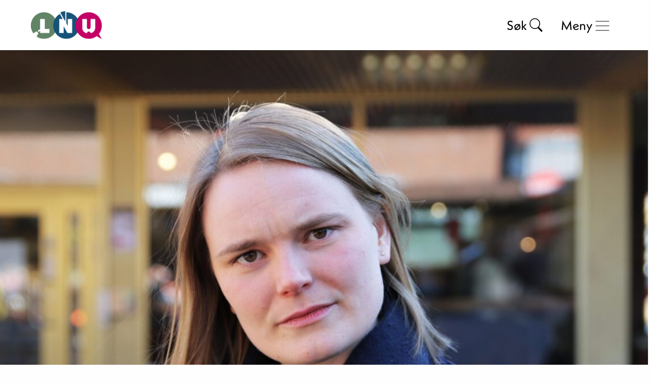

--- FILE ---
content_type: text/html; charset=UTF-8
request_url: https://www.lnu.no/statsbudsjettet-loser-ikke-krisa-i-den-unge-frivilligheten/
body_size: 9436
content:
<!doctype html>
<html class="no-js" lang="nb-NO">
  <head>
	<meta charset="utf-8">
	<meta http-equiv="x-ua-compatible" content="ie=edge">
	<meta name="viewport" content="width=device-width, initial-scale=1.0">
	<title>Statsbudsjettet løser ikke krisa i den unge frivilligheten  - LNU – Landsrådet for Norges barne- og ungdomsorganisasjoner – LNU – Landsrådet for Norges barne- og ungdomsorganisasjoner</title>
	<link rel="apple-touch-icon" sizes="180x180" href="https://www.lnu.no/wp-content/themes/lnu/images/apple-touch-icon.png">
	<link rel="icon" type="image/png" sizes="32x32" href="https://www.lnu.no/wp-content/themes/lnu/images/favicon-32x32.png">
	<link rel="icon" type="image/png" sizes="16x16" href="https://www.lnu.no/wp-content/themes/lnu/images/favicon-16x16.png">
	<link rel="manifest" href="https://www.lnu.no/wp-content/themes/lnu/images/site.webmanifest">
	<link rel="mask-icon" href="images/safari-pinned-tab.svg" color="#26292c">
	<meta name="msapplication-TileColor" content="#26292c">
	<meta name="theme-color" content="#ffffff">
	<link rel="pingback" href="https://www.lnu.no/xmlrpc.php">
	<meta name='robots' content='index, follow, max-image-preview:large, max-snippet:-1, max-video-preview:-1' />
	<style>img:is([sizes="auto" i], [sizes^="auto," i]) { contain-intrinsic-size: 3000px 1500px }</style>
	
	<!-- This site is optimized with the Yoast SEO plugin v26.2 - https://yoast.com/wordpress/plugins/seo/ -->
	<link rel="canonical" href="https://www.lnu.no/statsbudsjettet-loser-ikke-krisa-i-den-unge-frivilligheten/" />
	<meta property="og:locale" content="nb_NO" />
	<meta property="og:type" content="article" />
	<meta property="og:title" content="Statsbudsjettet løser ikke krisa i den unge frivilligheten  - LNU – Landsrådet for Norges barne- og ungdomsorganisasjoner" />
	<meta property="og:description" content="Regjeringens budsjettforslag viser at grunnstøtten til barne- og ungdomsorganisasjoner reelt sett øker med under en million. Den nasjonale grunnstøtten øker, men den internasjonale støtten reduseres betraktelig. Det er om lag 100 organisasjoner som skal dele på den minimale økningen.   – Det er skuffende at regjeringen ikke ser behovet for en større økning av grunnstøtten i en ekstraordinær situasjon, sier Margrete Bjørge Katanasho, nestleder i LNU. Medlemsfallet i barne- og ungdomsorganisasjonene har vært enormt... Read more &raquo;" />
	<meta property="og:url" content="https://www.lnu.no/statsbudsjettet-loser-ikke-krisa-i-den-unge-frivilligheten/" />
	<meta property="og:site_name" content="LNU – Landsrådet for Norges barne- og ungdomsorganisasjoner" />
	<meta property="article:published_time" content="2021-10-12T08:47:06+00:00" />
	<meta property="article:modified_time" content="2021-12-09T21:18:47+00:00" />
	<meta property="og:image" content="https://www.lnu.no/wp-content/uploads/2021/03/presse9-scaled-1.jpg" />
	<meta property="og:image:width" content="2560" />
	<meta property="og:image:height" content="1707" />
	<meta property="og:image:type" content="image/jpeg" />
	<meta name="author" content="Kristin Norum Juel" />
	<meta name="twitter:card" content="summary_large_image" />
	<meta name="twitter:label1" content="Skrevet av" />
	<meta name="twitter:data1" content="Kristin Norum Juel" />
	<meta name="twitter:label2" content="Ansl. lesetid" />
	<meta name="twitter:data2" content="2 minutter" />
	<script type="application/ld+json" class="yoast-schema-graph">{"@context":"https://schema.org","@graph":[{"@type":"WebPage","@id":"https://www.lnu.no/statsbudsjettet-loser-ikke-krisa-i-den-unge-frivilligheten/","url":"https://www.lnu.no/statsbudsjettet-loser-ikke-krisa-i-den-unge-frivilligheten/","name":"Statsbudsjettet løser ikke krisa i den unge frivilligheten  - LNU – Landsrådet for Norges barne- og ungdomsorganisasjoner","isPartOf":{"@id":"https://www.lnu.no/#website"},"primaryImageOfPage":{"@id":"https://www.lnu.no/statsbudsjettet-loser-ikke-krisa-i-den-unge-frivilligheten/#primaryimage"},"image":{"@id":"https://www.lnu.no/statsbudsjettet-loser-ikke-krisa-i-den-unge-frivilligheten/#primaryimage"},"thumbnailUrl":"https://www.lnu.no/wp-content/uploads/2021/03/presse9-scaled-1.jpg","datePublished":"2021-10-12T08:47:06+00:00","dateModified":"2021-12-09T21:18:47+00:00","author":{"@id":"https://www.lnu.no/#/schema/person/3fe54d955b4243a3e4e642b2f88e713d"},"breadcrumb":{"@id":"https://www.lnu.no/statsbudsjettet-loser-ikke-krisa-i-den-unge-frivilligheten/#breadcrumb"},"inLanguage":"nb-NO","potentialAction":[{"@type":"ReadAction","target":["https://www.lnu.no/statsbudsjettet-loser-ikke-krisa-i-den-unge-frivilligheten/"]}]},{"@type":"ImageObject","inLanguage":"nb-NO","@id":"https://www.lnu.no/statsbudsjettet-loser-ikke-krisa-i-den-unge-frivilligheten/#primaryimage","url":"https://www.lnu.no/wp-content/uploads/2021/03/presse9-scaled-1.jpg","contentUrl":"https://www.lnu.no/wp-content/uploads/2021/03/presse9-scaled-1.jpg","width":2560,"height":1707,"caption":"Isa Maline Isene, styreleder i LNU. Foto: Sverre Øygarden Eikill, LNU"},{"@type":"BreadcrumbList","@id":"https://www.lnu.no/statsbudsjettet-loser-ikke-krisa-i-den-unge-frivilligheten/#breadcrumb","itemListElement":[{"@type":"ListItem","position":1,"name":"Hjem","item":"https://www.lnu.no/"},{"@type":"ListItem","position":2,"name":"Statsbudsjettet løser ikke krisa i den unge frivilligheten "}]},{"@type":"WebSite","@id":"https://www.lnu.no/#website","url":"https://www.lnu.no/","name":"LNU – Landsrådet for Norges barne- og ungdomsorganisasjoner","description":"","potentialAction":[{"@type":"SearchAction","target":{"@type":"EntryPoint","urlTemplate":"https://www.lnu.no/?s={search_term_string}"},"query-input":{"@type":"PropertyValueSpecification","valueRequired":true,"valueName":"search_term_string"}}],"inLanguage":"nb-NO"},{"@type":"Person","@id":"https://www.lnu.no/#/schema/person/3fe54d955b4243a3e4e642b2f88e713d","name":"Kristin Norum Juel","image":{"@type":"ImageObject","inLanguage":"nb-NO","@id":"https://www.lnu.no/#/schema/person/image/","url":"https://secure.gravatar.com/avatar/a93dfb28427ece9e89eec762be2336473fcd8aea61b808d4c0dec15e875e2ada?s=96&d=mm&r=g","contentUrl":"https://secure.gravatar.com/avatar/a93dfb28427ece9e89eec762be2336473fcd8aea61b808d4c0dec15e875e2ada?s=96&d=mm&r=g","caption":"Kristin Norum Juel"},"sameAs":["https://lnu.no"],"url":"https://www.lnu.no/author/kristin/"}]}</script>
	<!-- / Yoast SEO plugin. -->


<link rel='dns-prefetch' href='//use.typekit.net' />
<script type="text/javascript">
/* <![CDATA[ */
window._wpemojiSettings = {"baseUrl":"https:\/\/s.w.org\/images\/core\/emoji\/16.0.1\/72x72\/","ext":".png","svgUrl":"https:\/\/s.w.org\/images\/core\/emoji\/16.0.1\/svg\/","svgExt":".svg","source":{"concatemoji":"https:\/\/www.lnu.no\/wp-includes\/js\/wp-emoji-release.min.js"}};
/*! This file is auto-generated */
!function(s,n){var o,i,e;function c(e){try{var t={supportTests:e,timestamp:(new Date).valueOf()};sessionStorage.setItem(o,JSON.stringify(t))}catch(e){}}function p(e,t,n){e.clearRect(0,0,e.canvas.width,e.canvas.height),e.fillText(t,0,0);var t=new Uint32Array(e.getImageData(0,0,e.canvas.width,e.canvas.height).data),a=(e.clearRect(0,0,e.canvas.width,e.canvas.height),e.fillText(n,0,0),new Uint32Array(e.getImageData(0,0,e.canvas.width,e.canvas.height).data));return t.every(function(e,t){return e===a[t]})}function u(e,t){e.clearRect(0,0,e.canvas.width,e.canvas.height),e.fillText(t,0,0);for(var n=e.getImageData(16,16,1,1),a=0;a<n.data.length;a++)if(0!==n.data[a])return!1;return!0}function f(e,t,n,a){switch(t){case"flag":return n(e,"\ud83c\udff3\ufe0f\u200d\u26a7\ufe0f","\ud83c\udff3\ufe0f\u200b\u26a7\ufe0f")?!1:!n(e,"\ud83c\udde8\ud83c\uddf6","\ud83c\udde8\u200b\ud83c\uddf6")&&!n(e,"\ud83c\udff4\udb40\udc67\udb40\udc62\udb40\udc65\udb40\udc6e\udb40\udc67\udb40\udc7f","\ud83c\udff4\u200b\udb40\udc67\u200b\udb40\udc62\u200b\udb40\udc65\u200b\udb40\udc6e\u200b\udb40\udc67\u200b\udb40\udc7f");case"emoji":return!a(e,"\ud83e\udedf")}return!1}function g(e,t,n,a){var r="undefined"!=typeof WorkerGlobalScope&&self instanceof WorkerGlobalScope?new OffscreenCanvas(300,150):s.createElement("canvas"),o=r.getContext("2d",{willReadFrequently:!0}),i=(o.textBaseline="top",o.font="600 32px Arial",{});return e.forEach(function(e){i[e]=t(o,e,n,a)}),i}function t(e){var t=s.createElement("script");t.src=e,t.defer=!0,s.head.appendChild(t)}"undefined"!=typeof Promise&&(o="wpEmojiSettingsSupports",i=["flag","emoji"],n.supports={everything:!0,everythingExceptFlag:!0},e=new Promise(function(e){s.addEventListener("DOMContentLoaded",e,{once:!0})}),new Promise(function(t){var n=function(){try{var e=JSON.parse(sessionStorage.getItem(o));if("object"==typeof e&&"number"==typeof e.timestamp&&(new Date).valueOf()<e.timestamp+604800&&"object"==typeof e.supportTests)return e.supportTests}catch(e){}return null}();if(!n){if("undefined"!=typeof Worker&&"undefined"!=typeof OffscreenCanvas&&"undefined"!=typeof URL&&URL.createObjectURL&&"undefined"!=typeof Blob)try{var e="postMessage("+g.toString()+"("+[JSON.stringify(i),f.toString(),p.toString(),u.toString()].join(",")+"));",a=new Blob([e],{type:"text/javascript"}),r=new Worker(URL.createObjectURL(a),{name:"wpTestEmojiSupports"});return void(r.onmessage=function(e){c(n=e.data),r.terminate(),t(n)})}catch(e){}c(n=g(i,f,p,u))}t(n)}).then(function(e){for(var t in e)n.supports[t]=e[t],n.supports.everything=n.supports.everything&&n.supports[t],"flag"!==t&&(n.supports.everythingExceptFlag=n.supports.everythingExceptFlag&&n.supports[t]);n.supports.everythingExceptFlag=n.supports.everythingExceptFlag&&!n.supports.flag,n.DOMReady=!1,n.readyCallback=function(){n.DOMReady=!0}}).then(function(){return e}).then(function(){var e;n.supports.everything||(n.readyCallback(),(e=n.source||{}).concatemoji?t(e.concatemoji):e.wpemoji&&e.twemoji&&(t(e.twemoji),t(e.wpemoji)))}))}((window,document),window._wpemojiSettings);
/* ]]> */
</script>

<style id='wp-emoji-styles-inline-css' type='text/css'>

	img.wp-smiley, img.emoji {
		display: inline !important;
		border: none !important;
		box-shadow: none !important;
		height: 1em !important;
		width: 1em !important;
		margin: 0 0.07em !important;
		vertical-align: -0.1em !important;
		background: none !important;
		padding: 0 !important;
	}
</style>
<link rel='stylesheet' id='wp-block-library-css' href='https://www.lnu.no/wp-includes/css/dist/block-library/style.min.css' type='text/css' media='all' />
<style id='classic-theme-styles-inline-css' type='text/css'>
/*! This file is auto-generated */
.wp-block-button__link{color:#fff;background-color:#32373c;border-radius:9999px;box-shadow:none;text-decoration:none;padding:calc(.667em + 2px) calc(1.333em + 2px);font-size:1.125em}.wp-block-file__button{background:#32373c;color:#fff;text-decoration:none}
</style>
<style id='global-styles-inline-css' type='text/css'>
:root{--wp--preset--aspect-ratio--square: 1;--wp--preset--aspect-ratio--4-3: 4/3;--wp--preset--aspect-ratio--3-4: 3/4;--wp--preset--aspect-ratio--3-2: 3/2;--wp--preset--aspect-ratio--2-3: 2/3;--wp--preset--aspect-ratio--16-9: 16/9;--wp--preset--aspect-ratio--9-16: 9/16;--wp--preset--color--black: #000000;--wp--preset--color--cyan-bluish-gray: #abb8c3;--wp--preset--color--white: #ffffff;--wp--preset--color--pale-pink: #f78da7;--wp--preset--color--vivid-red: #cf2e2e;--wp--preset--color--luminous-vivid-orange: #ff6900;--wp--preset--color--luminous-vivid-amber: #fcb900;--wp--preset--color--light-green-cyan: #7bdcb5;--wp--preset--color--vivid-green-cyan: #00d084;--wp--preset--color--pale-cyan-blue: #8ed1fc;--wp--preset--color--vivid-cyan-blue: #0693e3;--wp--preset--color--vivid-purple: #9b51e0;--wp--preset--gradient--vivid-cyan-blue-to-vivid-purple: linear-gradient(135deg,rgba(6,147,227,1) 0%,rgb(155,81,224) 100%);--wp--preset--gradient--light-green-cyan-to-vivid-green-cyan: linear-gradient(135deg,rgb(122,220,180) 0%,rgb(0,208,130) 100%);--wp--preset--gradient--luminous-vivid-amber-to-luminous-vivid-orange: linear-gradient(135deg,rgba(252,185,0,1) 0%,rgba(255,105,0,1) 100%);--wp--preset--gradient--luminous-vivid-orange-to-vivid-red: linear-gradient(135deg,rgba(255,105,0,1) 0%,rgb(207,46,46) 100%);--wp--preset--gradient--very-light-gray-to-cyan-bluish-gray: linear-gradient(135deg,rgb(238,238,238) 0%,rgb(169,184,195) 100%);--wp--preset--gradient--cool-to-warm-spectrum: linear-gradient(135deg,rgb(74,234,220) 0%,rgb(151,120,209) 20%,rgb(207,42,186) 40%,rgb(238,44,130) 60%,rgb(251,105,98) 80%,rgb(254,248,76) 100%);--wp--preset--gradient--blush-light-purple: linear-gradient(135deg,rgb(255,206,236) 0%,rgb(152,150,240) 100%);--wp--preset--gradient--blush-bordeaux: linear-gradient(135deg,rgb(254,205,165) 0%,rgb(254,45,45) 50%,rgb(107,0,62) 100%);--wp--preset--gradient--luminous-dusk: linear-gradient(135deg,rgb(255,203,112) 0%,rgb(199,81,192) 50%,rgb(65,88,208) 100%);--wp--preset--gradient--pale-ocean: linear-gradient(135deg,rgb(255,245,203) 0%,rgb(182,227,212) 50%,rgb(51,167,181) 100%);--wp--preset--gradient--electric-grass: linear-gradient(135deg,rgb(202,248,128) 0%,rgb(113,206,126) 100%);--wp--preset--gradient--midnight: linear-gradient(135deg,rgb(2,3,129) 0%,rgb(40,116,252) 100%);--wp--preset--font-size--small: 13px;--wp--preset--font-size--medium: 20px;--wp--preset--font-size--large: 36px;--wp--preset--font-size--x-large: 42px;--wp--preset--spacing--20: 0.44rem;--wp--preset--spacing--30: 0.67rem;--wp--preset--spacing--40: 1rem;--wp--preset--spacing--50: 1.5rem;--wp--preset--spacing--60: 2.25rem;--wp--preset--spacing--70: 3.38rem;--wp--preset--spacing--80: 5.06rem;--wp--preset--shadow--natural: 6px 6px 9px rgba(0, 0, 0, 0.2);--wp--preset--shadow--deep: 12px 12px 50px rgba(0, 0, 0, 0.4);--wp--preset--shadow--sharp: 6px 6px 0px rgba(0, 0, 0, 0.2);--wp--preset--shadow--outlined: 6px 6px 0px -3px rgba(255, 255, 255, 1), 6px 6px rgba(0, 0, 0, 1);--wp--preset--shadow--crisp: 6px 6px 0px rgba(0, 0, 0, 1);}:where(.is-layout-flex){gap: 0.5em;}:where(.is-layout-grid){gap: 0.5em;}body .is-layout-flex{display: flex;}.is-layout-flex{flex-wrap: wrap;align-items: center;}.is-layout-flex > :is(*, div){margin: 0;}body .is-layout-grid{display: grid;}.is-layout-grid > :is(*, div){margin: 0;}:where(.wp-block-columns.is-layout-flex){gap: 2em;}:where(.wp-block-columns.is-layout-grid){gap: 2em;}:where(.wp-block-post-template.is-layout-flex){gap: 1.25em;}:where(.wp-block-post-template.is-layout-grid){gap: 1.25em;}.has-black-color{color: var(--wp--preset--color--black) !important;}.has-cyan-bluish-gray-color{color: var(--wp--preset--color--cyan-bluish-gray) !important;}.has-white-color{color: var(--wp--preset--color--white) !important;}.has-pale-pink-color{color: var(--wp--preset--color--pale-pink) !important;}.has-vivid-red-color{color: var(--wp--preset--color--vivid-red) !important;}.has-luminous-vivid-orange-color{color: var(--wp--preset--color--luminous-vivid-orange) !important;}.has-luminous-vivid-amber-color{color: var(--wp--preset--color--luminous-vivid-amber) !important;}.has-light-green-cyan-color{color: var(--wp--preset--color--light-green-cyan) !important;}.has-vivid-green-cyan-color{color: var(--wp--preset--color--vivid-green-cyan) !important;}.has-pale-cyan-blue-color{color: var(--wp--preset--color--pale-cyan-blue) !important;}.has-vivid-cyan-blue-color{color: var(--wp--preset--color--vivid-cyan-blue) !important;}.has-vivid-purple-color{color: var(--wp--preset--color--vivid-purple) !important;}.has-black-background-color{background-color: var(--wp--preset--color--black) !important;}.has-cyan-bluish-gray-background-color{background-color: var(--wp--preset--color--cyan-bluish-gray) !important;}.has-white-background-color{background-color: var(--wp--preset--color--white) !important;}.has-pale-pink-background-color{background-color: var(--wp--preset--color--pale-pink) !important;}.has-vivid-red-background-color{background-color: var(--wp--preset--color--vivid-red) !important;}.has-luminous-vivid-orange-background-color{background-color: var(--wp--preset--color--luminous-vivid-orange) !important;}.has-luminous-vivid-amber-background-color{background-color: var(--wp--preset--color--luminous-vivid-amber) !important;}.has-light-green-cyan-background-color{background-color: var(--wp--preset--color--light-green-cyan) !important;}.has-vivid-green-cyan-background-color{background-color: var(--wp--preset--color--vivid-green-cyan) !important;}.has-pale-cyan-blue-background-color{background-color: var(--wp--preset--color--pale-cyan-blue) !important;}.has-vivid-cyan-blue-background-color{background-color: var(--wp--preset--color--vivid-cyan-blue) !important;}.has-vivid-purple-background-color{background-color: var(--wp--preset--color--vivid-purple) !important;}.has-black-border-color{border-color: var(--wp--preset--color--black) !important;}.has-cyan-bluish-gray-border-color{border-color: var(--wp--preset--color--cyan-bluish-gray) !important;}.has-white-border-color{border-color: var(--wp--preset--color--white) !important;}.has-pale-pink-border-color{border-color: var(--wp--preset--color--pale-pink) !important;}.has-vivid-red-border-color{border-color: var(--wp--preset--color--vivid-red) !important;}.has-luminous-vivid-orange-border-color{border-color: var(--wp--preset--color--luminous-vivid-orange) !important;}.has-luminous-vivid-amber-border-color{border-color: var(--wp--preset--color--luminous-vivid-amber) !important;}.has-light-green-cyan-border-color{border-color: var(--wp--preset--color--light-green-cyan) !important;}.has-vivid-green-cyan-border-color{border-color: var(--wp--preset--color--vivid-green-cyan) !important;}.has-pale-cyan-blue-border-color{border-color: var(--wp--preset--color--pale-cyan-blue) !important;}.has-vivid-cyan-blue-border-color{border-color: var(--wp--preset--color--vivid-cyan-blue) !important;}.has-vivid-purple-border-color{border-color: var(--wp--preset--color--vivid-purple) !important;}.has-vivid-cyan-blue-to-vivid-purple-gradient-background{background: var(--wp--preset--gradient--vivid-cyan-blue-to-vivid-purple) !important;}.has-light-green-cyan-to-vivid-green-cyan-gradient-background{background: var(--wp--preset--gradient--light-green-cyan-to-vivid-green-cyan) !important;}.has-luminous-vivid-amber-to-luminous-vivid-orange-gradient-background{background: var(--wp--preset--gradient--luminous-vivid-amber-to-luminous-vivid-orange) !important;}.has-luminous-vivid-orange-to-vivid-red-gradient-background{background: var(--wp--preset--gradient--luminous-vivid-orange-to-vivid-red) !important;}.has-very-light-gray-to-cyan-bluish-gray-gradient-background{background: var(--wp--preset--gradient--very-light-gray-to-cyan-bluish-gray) !important;}.has-cool-to-warm-spectrum-gradient-background{background: var(--wp--preset--gradient--cool-to-warm-spectrum) !important;}.has-blush-light-purple-gradient-background{background: var(--wp--preset--gradient--blush-light-purple) !important;}.has-blush-bordeaux-gradient-background{background: var(--wp--preset--gradient--blush-bordeaux) !important;}.has-luminous-dusk-gradient-background{background: var(--wp--preset--gradient--luminous-dusk) !important;}.has-pale-ocean-gradient-background{background: var(--wp--preset--gradient--pale-ocean) !important;}.has-electric-grass-gradient-background{background: var(--wp--preset--gradient--electric-grass) !important;}.has-midnight-gradient-background{background: var(--wp--preset--gradient--midnight) !important;}.has-small-font-size{font-size: var(--wp--preset--font-size--small) !important;}.has-medium-font-size{font-size: var(--wp--preset--font-size--medium) !important;}.has-large-font-size{font-size: var(--wp--preset--font-size--large) !important;}.has-x-large-font-size{font-size: var(--wp--preset--font-size--x-large) !important;}
:where(.wp-block-post-template.is-layout-flex){gap: 1.25em;}:where(.wp-block-post-template.is-layout-grid){gap: 1.25em;}
:where(.wp-block-columns.is-layout-flex){gap: 2em;}:where(.wp-block-columns.is-layout-grid){gap: 2em;}
:root :where(.wp-block-pullquote){font-size: 1.5em;line-height: 1.6;}
</style>
<link rel='stylesheet' id='typekit-fonts-css' href='//use.typekit.net/vwr3kvk.css' type='text/css' media='all' />
<link rel='stylesheet' id='app-stylesheet-css' href='https://www.lnu.no/wp-content/themes/lnu/css/app.css' type='text/css' media='all' />
<link rel='stylesheet' id='dev-stylesheet-css' href='https://www.lnu.no/wp-content/themes/lnu/css/dev.css?v=2' type='text/css' media='all' />
<script type="text/javascript" src="https://www.lnu.no/wp-includes/js/jquery/jquery.min.js" id="jquery-core-js"></script>
<script type="text/javascript" src="https://www.lnu.no/wp-includes/js/jquery/jquery-migrate.min.js" id="jquery-migrate-js"></script>
<link rel="https://api.w.org/" href="https://www.lnu.no/wp-json/" /><link rel="alternate" title="JSON" type="application/json" href="https://www.lnu.no/wp-json/wp/v2/posts/20667" /><link rel='shortlink' href='https://www.lnu.no/?p=20667' />
<link rel="alternate" title="oEmbed (JSON)" type="application/json+oembed" href="https://www.lnu.no/wp-json/oembed/1.0/embed?url=https%3A%2F%2Fwww.lnu.no%2Fstatsbudsjettet-loser-ikke-krisa-i-den-unge-frivilligheten%2F" />
<link rel="alternate" title="oEmbed (XML)" type="text/xml+oembed" href="https://www.lnu.no/wp-json/oembed/1.0/embed?url=https%3A%2F%2Fwww.lnu.no%2Fstatsbudsjettet-loser-ikke-krisa-i-den-unge-frivilligheten%2F&#038;format=xml" />
		  <!-- Global site tag (gtag.js) - Google Analytics -->
<script async src="https://www.googletagmanager.com/gtag/js?id=UA-667407-1"></script>
<script>
  window.dataLayer = window.dataLayer || [];
  function gtag(){dataLayer.push(arguments);}
  gtag('js', new Date());

  gtag('config', 'UA-667407-1');
</script>

<!-- Google tag (gtag.js) -->
<script async src="https://www.googletagmanager.com/gtag/js?id=G-HFJGZ4J2LN"></script>
<script>
  window.dataLayer = window.dataLayer || [];
  function gtag(){dataLayer.push(arguments);}
  gtag('js', new Date());

  gtag('config', 'G-HFJGZ4J2LN');
</script>
		<script src="https://cdnjs.cloudflare.com/ajax/libs/Chart.js/3.7.1/chart.min.js"></script>
	<script src="https://cdnjs.cloudflare.com/ajax/libs/chartjs-plugin-annotation/1.4.0/chartjs-plugin-annotation.min.js"></script>
  </head>
  <body class="wp-singular post-template-default single single-post postid-20667 single-format-standard wp-theme-lnu" itemscope itemtype="http://schema.org/WebPage">
  	  
	  <!-- class="bgalt" -->
	
  <a class="skip-to-content-link" href="#main">
	Til hovedinnhold
  </a>
  
  
  <header role="banner" itemscope itemtype="http://schema.org/WPHeader">
	<div class="grid-container">
	  <div class="grid-x grid-padding-x">
		<div class="large-12 cell">
		  
			<div class="org" itemscope itemtype="http://schema.org/Organization"><a href="https://www.lnu.no" rel="nofollow"><img src="https://www.lnu.no/wp-content/themes/lnu/images/brand-lnu.svg" alt="Logo – LNU"></a></div>
		  
			<div class="search">
				<form role="search" method="get" id="searchform" class="searchform" action="/">
					<label for="s" class="screen-reader-text show-for-sr">Søk etter</label>
					<input type="search" id="s" name="s" value="" placeholder="Søk i lnu.no...">
					<button type="submit" id="searchsubmit"><span>Søk</span><img src="https://www.lnu.no/wp-content/themes/lnu/images/search-icon.svg" alt="Søk"></button>
				</form>
			</div>
			  
			<nav role="navigation" itemscope itemtype="http://schema.org/SiteNavigationElement">
			
			  <div class="btn">
				<button class="nav-btn" id="menubtn" aria-haspopup="true" aria-controls="primary-navigation">
				  <svg viewBox="0 0 64 48">
					  <path d="M19,15 L45,15 C70,15 58,-2 49.0177126,7 L19,37"></path>
					  <path d="M19,24 L45,24 C61.2371586,24 57,49 41,33 L32,24"></path>
					  <path d="M45,33 L19,33 C-8,33 6,-2 22,14 L45,37"></path>
				  </svg>
				  <div class="text">Meny</div>
				</button>
			  </div>
			  
			  <ul id="primary-navigation" role="menu" aria-labelledby="menubtn">
				<li class="cources-and-resources"><a href="https://www.lnu.no/kompetanse/">Kompetanse</a>
				  <ul>
					  <li class="page_item page-item-21762"><a href="https://www.lnu.no/kompetanse/kurs/">Kurs</a></li>
<li class="page_item page-item-21764"><a href="https://www.lnu.no/kompetanse/nettverk/">Nettverk</a></li>
<li class="page_item page-item-22532"><a href="https://www.lnu.no/kompetanse/veiledning/">Veiledning</a></li>
<li class="page_item page-item-22566"><a href="https://www.lnu.no/kompetanse/lan-en-lnuer/">Lån en LNUer</a></li>
<li class="page_item page-item-23603 page_item_has_children"><a href="https://www.lnu.no/kompetanse/kompetansebank/">Kompetansebank</a></li>
<li class="page_item page-item-22492"><a href="https://www.lnu.no/kompetanse/medvirkning/">Medvirkning</a></li>
<li class="page_item page-item-27074 page_item_has_children"><a href="https://www.lnu.no/kompetanse/styrk/">LNU Styrk</a></li>
					  					  						  <li><a href="https://trygg.lnu.no" class="external">trygg.lnu.no<img class="external_icon" src="https://www.lnu.no/wp-content/themes/lnu/images/icon-external.svg" alt="Ikon som markerer ekstern link"></a></li>
					  						  <li><a href="https://baerekraft.lnu.no/" class="external">bærekraft.lnu.no <img class="external_icon" src="https://www.lnu.no/wp-content/themes/lnu/images/icon-external.svg" alt="Ikon som markerer ekstern link"></a></li>
					  						  <li><a href="https://lokaler.lnu.no/" class="external">lokaler.lnu.no<img class="external_icon" src="https://www.lnu.no/wp-content/themes/lnu/images/icon-external.svg" alt="Ikon som markerer ekstern link"></a></li>
					  				  	  				  </ul>
				</li>
				<li class="support"><a href="https://www.lnu.no/stotteordninger-hovedside/">Støtteordninger</a>
				<ul>
					<li class="page_item page-item-21768"><a href="https://www.lnu.no/stotteordninger-hovedside/stotteordning-aktivitetsstotta/">Aktivitetsstøtta</a></li>
<li class="page_item page-item-22549"><a href="https://www.lnu.no/stotteordninger-hovedside/baerekraftsstotta/">Bærekraftsstøtta</a></li>
<li class="page_item page-item-21770"><a href="https://www.lnu.no/stotteordninger-hovedside/kulturstotta/">Kulturstøtta</a></li>
<li class="page_item page-item-21772"><a href="https://www.lnu.no/stotteordninger-hovedside/mangfold-og-inkluderingsstotta/">Mangfold- og inkluderingsstøtta</a></li>
<li class="page_item page-item-26847 page_item_has_children"><a href="https://www.lnu.no/stotteordninger-hovedside/frifond-organisasjon/">Frifond organisasjon</a></li>
					  					  						  <li><a href="https://stotteordninger.no/" class="external">støtteordninger.no<img class="external_icon" src="https://www.lnu.no/wp-content/themes/lnu/images/icon-external.svg" alt="Ikon som markerer ekstern link"></a></li>
					  						  <li><a href="https://www.frifond.no/" class="external">frifond.no <img class="external_icon" src="https://www.lnu.no/wp-content/themes/lnu/images/icon-external.svg" alt="Ikon som markerer ekstern link"></a></li>
					  					  				</ul>
				</li>
				<li class="policy"><a href="https://www.lnu.no/politikk/">Politikk</a>
				<ul>
					<li class="page_item page-item-22448 page_item_has_children"><a href="https://www.lnu.no/politikk/mener/">LNU mener</a></li>
<li class="page_item page-item-22469 page_item_has_children"><a href="https://www.lnu.no/politikk/verden/">LNU og verden</a></li>
<li class="page_item page-item-21776 page_item_has_children"><a href="https://www.lnu.no/politikk/stemmerett-for-16-aringer/">Stemmerett for 16-åringer</a></li>
<li class="page_item page-item-29104 page_item_has_children"><a href="https://www.lnu.no/politikk/politisk-og-organisatorisk-fravaer/">Politisk fravær</a></li>
<li class="page_item page-item-22474"><a href="https://www.lnu.no/politikk/horingssvar/">Høringssvar</a></li>
<li class="page_item page-item-22476"><a href="https://www.lnu.no/politikk/rapporter/">Rapporter</a></li>
					  					  							<li><a href="https://xn--politiskfravr-fgb.no/" class="external">politisk fravær- søknadssjema<img class="external_icon" src="https://www.lnu.no/wp-content/themes/lnu/images/icon-external.svg" alt="Ikon som markerer ekstern link"></a></li>
					  					  				</ul>
				</li>
				<li class="about"><a href="https://www.lnu.no/om-lnu/">Om LNU</a>
				<ul>
					<li class="page_item page-item-26017 page_item_has_children"><a href="https://www.lnu.no/om-lnu/kontakt/">Kontakt</a></li>
<li class="page_item page-item-21785"><a href="https://www.lnu.no/om-lnu/medlemsorganisasjoner/">Medlemsorganisasjoner</a></li>
<li class="page_item page-item-21787 page_item_has_children"><a href="https://www.lnu.no/om-lnu/bli-medlem/">Bli medlem</a></li>
<li class="page_item page-item-22484 page_item_has_children"><a href="https://www.lnu.no/om-lnu/ledige-stillinger/">Ledige stillinger</a></li>
<li class="page_item page-item-23414 page_item_has_children"><a href="https://www.lnu.no/om-lnu/unge-talspersoner/">Unge talspersoner</a></li>
<li class="page_item page-item-21822 page_item_has_children"><a href="https://www.lnu.no/om-lnu/barne-og-ungdomstinget/">Barne- og ungdomstinget</a></li>
<li class="page_item page-item-22460 page_item_has_children"><a href="https://www.lnu.no/om-lnu/styringsdokumenter/">Styringsdokumenter</a></li>
<li class="page_item page-item-22482"><a href="https://www.lnu.no/om-lnu/varsling/">Varsling</a></li>
				    				  <li><a href="https://www.lnu.no/english/" class="english">English</a></li>				</ul>
				</li>
			  </ul>

			</nav>

		</div>
	  </div>
	</div>
  </header>

	
	<div class="content__pagetoparticle gray to-fade-in">

		<div class="grid-container">
			<div class="grid-x grid-padding-x">
		  		<div class="medium-12 cell">
			  	
				  <div class="image">
						<img width="1140" height="740" src="https://www.lnu.no/wp-content/uploads/2021/03/presse9-scaled-1-1140x740.jpg" class="attachment-news-full-article size-news-full-article wp-post-image" alt="" decoding="async" fetchpriority="high" /><div class="imagecaption">Isa Maline Isene, styreleder i LNU. Foto: Sverre Øygarden Eikill, LNU</div>				  </div>
		  		</div>
			</div>
		</div>
		
	</div>


	
	<div class="content__textcontent">
	  <div class="grid-container">
		<div class="grid-x grid-padding-x">
		  <div class="medium-8 cell">
			<h1>Statsbudsjettet løser ikke krisa i den unge frivilligheten </h1>
			<p><span data-contrast="auto">Regjeringens budsjettforslag viser at grunnstøtten til barne- og ungdomsorganisasjoner reelt sett øker med under en million. Den nasjonale grunnstøtten øker, men den internasjonale støtten reduseres betraktelig. Det er om lag 100 organisasjoner som skal dele på den minimale økningen. </span><span data-ccp-props="{&quot;201341983&quot;:0,&quot;335559739&quot;:160,&quot;335559740&quot;:259}"> </span></p>
<p><span data-contrast="auto">– Det er skuffende at regjeringen ikke ser behovet for en større økning av grunnstøtten i en ekstraordinær situasjon, sier</span><span data-contrast="none"> </span><span data-contrast="auto">Margrete Bjørge Katanasho</span><span data-contrast="auto">, </span><span data-contrast="none">nestleder i LNU</span><span data-contrast="auto">. Medlemsfallet i barne- og ungdomsorganisasjonene har vært enormt under korona.  Mange barn og unge har falt ut av de fellesskapene de var en del av, og organisasjonene trenger drahjelp for å hente dem inn igjen.</span><span data-ccp-props="{&quot;201341983&quot;:0,&quot;335559739&quot;:160,&quot;335559740&quot;:259}"> </span></p>
<p><span data-contrast="auto">– Nå må vi sette vår lit til at det nye flertallet levere det de har lovet. De tre rødgrønne partiene fremmet senest i juni et forslag om å øke grunnstøtten, og LNU forventer at dette følges opp, sier Katanasho.</span><span data-ccp-props="{&quot;201341983&quot;:0,&quot;335559739&quot;:160,&quot;335559740&quot;:259}"> </span></p>
<p><span data-contrast="auto">LNUs hovedkrav til regjeringen i forkant av statsbudsjettet for 2021 har vært en økning av grunnstøtten til barne- og ungdomsorganisasjonene på 15 millioner. Grunnstøtten er frie midler til barn og unges egne organisasjoner og er den aller viktigste faktoren for at den unge frivilligheten kan fortsette sin aktivitet og utvikle sine demokratiske fellesskap.</span><span data-ccp-props="{&quot;201341983&quot;:0,&quot;335559739&quot;:160,&quot;335559740&quot;:259}"> </span></p>
<p><span data-contrast="auto">Undersøkelser gjennomført av LNU viser at 50 000 medlemmer har falt bort bare i 2020.</span><span data-ccp-props="{&quot;201341983&quot;:0,&quot;335559739&quot;:160,&quot;335559740&quot;:259}"> </span></p>
<p><span data-contrast="auto">– P</span><span data-contrast="none">andemien har gjort stor skade på aktivitetsnivået og medlemstallene i organisasjonene. Vi hadde håpet at dette ville bli tatt på alvor av regjeringen gjennom å øke grunnstøtta</span><span data-contrast="auto">. </span><span data-ccp-props="{&quot;201341983&quot;:0,&quot;335559739&quot;:160,&quot;335559740&quot;:259}"> </span></p>
<h3><b><span data-contrast="auto">16 millioner i herreløs arv til barne- og ungdomsfrivillighet</span></b><span data-ccp-props="{&quot;201341983&quot;:0,&quot;335559739&quot;:160,&quot;335559740&quot;:259}"> </span></h3>
<p><span data-contrast="auto">I budsjettforslaget kommer det fram at 16,8 millioner kroner fra herreløs arv vil bli delt ut til frivillig virksomhet for barn og unge. Halvparten av dette vil bli delt ut i 2022, i tillegg til restmidler fra fjorårets utdeling. LNU deler ut pengene gjennom ordningen </span><a href="https://arkiv.lnu.no/stotteordninger/aktivitetsstotta/"><span data-contrast="none">Aktivitetsstøtta</span></a><span data-contrast="auto">. </span><span data-ccp-props="{&quot;201341983&quot;:0,&quot;335551550&quot;:1,&quot;335551620&quot;:1,&quot;335559739&quot;:160,&quot;335559740&quot;:259}"> </span></p>
<p><span data-ccp-props="{&quot;201341983&quot;:0,&quot;335559739&quot;:160,&quot;335559740&quot;:259}"><br />
<a href="https://arkiv.lnu.no/2021/10/12/statsbudsjett-2022/">Se oversikten over de viktigste postene for den unge frivilligheten her.</a><br />
</span></p>
			
			<div class="meta">Publisert <time class="updated" datetime="2021-10-12" itemprop="datePublished">12.10.2021 10:47</time>			– Sist oppdatert 09.12.2021 22:18</div>
			
		  </div>
		</div>
	  </div>
	</div>
	
	
		


<footer class="to-fade-in" role="contentinfo" itemscope itemtype="http://schema.org/WPFooter">
	
		<div class="prefootercontentnewslettersignup">
		<div class="grid-container">
		  <div class="grid-x grid-padding-x">
			  <div class="large-12 cell">
				  <div class="newsletter-code">
		  			<form accept-charset="utf-8" action="https://pub.dialogapi.no/s/bef49e19-4fe2-4884-9f12-28d34a23b0a0" method="post"><h2>Meld deg på vårt nyhetsbrev</h2>

<input name="email" required="" type="email" placeholder="E-postadresse" />

<input type="submit" value="Ja takk!" />

</form>				  </div>
			  </div>
		  </div>
		</div>
	</div>
	
	<div class="grid-container">
	  <div class="grid-x grid-padding-x">
		<div class="large-8 cell">
						<h2>Landsrådet for Norges barne- og ungdomsorganisasjoner</h2>
<p><strong><br />
Adresse:</strong><br />
Frivillighetens hus,<br />
Christian Krohgs gate 10,<br />
0186 Oslo</p>
<p><strong>Organisasjonsnummer:</strong><br />
971 435 739</p>
<p>+47 23 31 06 00<br />
<a href="mailto:lnu@lnu.no">lnu@lnu.no</a><br />
<a href="https://www.lnu.no/om-lnu/kontakt/">Finn ansatt</a></p>
<p><a href="https://www.lnu.no/personvern/">Personvern og informasjonskapsler</a></p>
					</div>
		<div class="large-4 cell">
						<ul>
<li><a href="https://www.lnu.no/kompetanse/">Kompetanse</a></li>
<li><a href="https://www.lnu.no/stotteordninger/">Støtteordninger</a></li>
<li><a href="https://www.lnu.no/politikk/">Politikk</a></li>
<li><a href="https://www.lnu.no/om-lnu/">Om LNU</a></li>
<li><a href="https://www.facebook.com/lnunytt">Facebook</a></li>
<li><a href="https://www.instagram.com/lnufoto/">Instagram</a></li>
</ul>
<p>&nbsp;</p>
<ul>
<li><a href="https://stotteordninger.no/lnu">Søknadsportal</a></li>
<li><a href="https://trygg.lnu.no/">trygg.lnu.no</a></li>
<li><a href="https://www.frifond.no/">frifond.no</a></li>
</ul>
<p>&nbsp;</p>
<ul>
<li><a href="https://www.lnu.no/om-lnu/ledige-stillinger/">Ledige stillinger</a></li>
</ul>
					</div>
	  </div>
	</div>
  </footer>
    <script type="speculationrules">
{"prefetch":[{"source":"document","where":{"and":[{"href_matches":"\/*"},{"not":{"href_matches":["\/wp-*.php","\/wp-admin\/*","\/wp-content\/uploads\/*","\/wp-content\/*","\/wp-content\/plugins\/*","\/wp-content\/themes\/lnu\/*","\/*\\?(.+)"]}},{"not":{"selector_matches":"a[rel~=\"nofollow\"]"}},{"not":{"selector_matches":".no-prefetch, .no-prefetch a"}}]},"eagerness":"conservative"}]}
</script>
<script type="text/javascript" src="https://www.lnu.no/wp-content/themes/lnu/js/node_modules/what-input/dist/what-input.js" id="what-input-js-js"></script>
<script type="text/javascript" src="https://www.lnu.no/wp-content/themes/lnu/js/node_modules/foundation-sites/dist/js/foundation.js" id="foundation-js-js"></script>
<script type="text/javascript" src="https://www.lnu.no/wp-content/themes/lnu/js/app.js?v=2" id="theme-js-js"></script>
  </body>
</html>

<!-- Page cached by LiteSpeed Cache 7.6.2 on 2025-11-03 12:41:13 -->

--- FILE ---
content_type: text/css
request_url: https://www.lnu.no/wp-content/themes/lnu/css/dev.css?v=2
body_size: 2704
content:
/* Cource and resources */
body.parent-pageid-21754 .content__pagetop,  
body.page-id-21754 .content__pagetop,
body.sub-kompetanse .content__pagetop,
body.single-kurskalender .content__pagetop,
body.page-id-21754 .facts,
body.parent-pageid-21754 .facts, 
body.sub-kompetanse .facts, 
body.single-kurskalender .facts, 
body.page-id-21754 .accordion .accordion-title,
body.parent-pageid-21754 .accordion .accordion-title,
body.sub-kompetanse .accordion .accordion-title 
body.single-kurskalender .accordion .accordion-title {
	background-color: #DFE6E0;
	color: #36393E;
}

body.page-id-21754 .content__pagetop h1,
body.parent-pageid-21754 .content__pagetop h1, 
body.sub-kompetanse .content__pagetop h1,
body.single-kurskalender .content__pagetop h1 {
	color: #36393E;
}

body.page-id-21754 .content__pagetop.gray .button-wrapper .button,
body.parent-pageid-21754 .content__pagetop.gray .button-wrapper .button,
body.sub-kompetanse .content__pagetop.gray .button-wrapper .button, 
body.single-kurskalender .content__pagetop.gray .button-wrapper .button {
	background-color: #3D5741;
}

body.page-id-21754 .content__pagetop.gray .button-wrapper .button:hover, body.page-id-21754 .content__pagetop.gray .button-wrapper .button:focus, body.page-id-21754 .content__pagetop.gray .button-wrapper .button:active
body.parent-pageid-21754 .content__pagetop.gray .button-wrapper .button:hover, body.parent-pageid-21754 .content__pagetop.gray .button-wrapper .button:focus, body.parent-pageid-21754 .content__pagetop.gray .button-wrapper .button:active, 
body.sub-kompetanse .content__pagetop.gray .button-wrapper .button:hover, body.sub-kompetanse .content__pagetop.gray .button-wrapper .button:focus, body.sub-kompetanse .content__pagetop.gray .button-wrapper .button:active, 
body.single-kurskalender .content__pagetop.gray .button-wrapper .button:hover, body.single-kurskalender .content__pagetop.gray .button-wrapper .button:focus, body.single-kurskalender .content__pagetop.gray .button-wrapper .button:active {
	background-color: #152217;
}



/* Support */
body.parent-pageid-21756 .content__pagetop,  
body.page-id-21756 .content__pagetop,
body.sub-stotteordninger .content__pagetop,
body.page-id-21756 .facts,
body.parent-pageid-21756 .facts, 
body.sub-stotteordninger .facts,
body.page-id-21756 .accordion .accordion-title,
body.parent-pageid-21756 .accordion .accordion-title,
body.sub-stotteordninger .accordion .accordion-title {
	background-color: #CEDDE4;
	color: #36393E;
}

body.page-id-21756 .content__pagetop h1, 
body.parent-pageid-21756 .content__pagetop h1,
body.sub-stotteordninger .content__pagetop h1 {
	color: #36393E;
}

body.page-id-21756 .content__pagetop.gray .button-wrapper .button,
body.parent-pageid-21756 .content__pagetop.gray .button-wrapper .button, 
body.sub-stotteordninger .content__pagetop.gray .button-wrapper .button {
	background-color: #113f5c;
}

body.page-id-21756 .content__pagetop.gray .button-wrapper .button:hover, body.page-id-21756 .content__pagetop.gray .button-wrapper .button:focus, body.page-id-21756 .content__pagetop.gray .button-wrapper .button:active
body.parent-pageid-21756 .content__pagetop.gray .button-wrapper .button:hover, body.parent-pageid-21756 .content__pagetop.gray .button-wrapper .button:focus, body.parent-pageid-21756 .content__pagetop.gray .button-wrapper .button:active, 
body.sub-stotteordninger .content__pagetop.gray .button-wrapper .button:hover, body.sub-stotteordninger .content__pagetop.gray .button-wrapper .button:focus, body.sub-stotteordninger .content__pagetop.gray .button-wrapper .button:active {
	background-color: #092c42;
}



/* Policy */
body.parent-pageid-21758 .content__pagetop,  
body.page-id-21758 .content__pagetop,
body.sub-politikk .content__pagetop,
body.page-id-21758 .facts,
body.parent-pageid-21758 .facts, 
body.sub-politikk .facts,
body.page-id-21758 .accordion .accordion-title,
body.parent-pageid-21758 .accordion .accordion-title,
body.sub-politikk .accordion .accordion-title {
	background-color: #F3CEE0;
	color: #36393E;
}

body.page-id-21758 .content__pagetop h1, 
body.parent-pageid-21758 .content__pagetop h1, 
body.sub-politikk .content__pagetop h1 {
	color: #36393E;
}

body.page-id-21758 .content__pagetop.gray .button-wrapper .button,
body.parent-pageid-21758 .content__pagetop.gray .button-wrapper .button, 
body.sub-politikk .content__pagetop.gray .button-wrapper .button {
	background-color: #831349;
}

body.page-id-21758 .content__pagetop.gray .button-wrapper .button:hover, body.page-id-21758 .content__pagetop.gray .button-wrapper .button:focus, body.page-id-21758 .content__pagetop.gray .button-wrapper .button:active
body.parent-pageid-21758 .content__pagetop.gray .button-wrapper .button:hover, body.parent-pageid-21758 .content__pagetop.gray .button-wrapper .button:focus, body.parent-pageid-21758 .content__pagetop.gray .button-wrapper .button:active,
body.sub-politikk .content__pagetop.gray .button-wrapper .button:hover, body.sub-politikk .content__pagetop.gray .button-wrapper .button:focus, body.sub-politikk .content__pagetop.gray .button-wrapper .button:active {
	background-color: #590e32;
}




body.sub-om-lnu .facts {
	color: #36393E !important;
}

body.sub-politikk .facts a {
	color: #fff;
}


body.sub-politikk .doclist li:before, body.sub-stotteordninger .doclist li:before {
	background-image: url(../images/icon-doc-inv.svg);
}


.content__memberslist.subpagelist .member .text {
	position: absolute;
	bottom: 0em;
	left: 0em;
	padding: 0em 2em 0.6em 2em;
	z-index: 3;
	color: #fff;
	font-size: 1rem;
}

.content__memberslist.subpagelist .member .text h2 {
	position: relative;
	padding: 0 0 0 0;
}

.content__memberslist.subpagelist .member {
	max-height: 280px;
	overflow: hidden;
}


.content__campaignitem {
	margin-bottom: 2em;
}

.content__campaignitem .img-container .overlay {
	background: -moz-linear-gradient(96deg, rgba(4, 34, 54, 0.7631827731) 0%, rgba(0, 0, 0, 0.2671043417) 100%);
	background: -webkit-linear-gradient(
96deg, rgba(4, 34, 54, 0.7631827731) 0%, rgba(0, 0, 0, 0.2671043417) 100%);
	background: linear-gradient(
96deg, rgba(4, 34, 54, 0.7631827731) 0%, rgba(0, 0, 0, 0.2671043417) 100%);
	filter: progid:DXImageTransform.Microsoft.gradient(startColorstr="#042236",endColorstr="#000000",GradientType=1);
}

.external_icon {
	margin-left: 0.3em;
	width: 12px;
	position: relative;
	top: -1px;
}

.text-inside-content p,
.text-inside-content ul,
.text-inside-content ol {
	max-width: 700px;
}

.page-numbers {
	text-align: center;
}

.pagination {
	width: 100%;
}

.pagination a, .pagination .current {
	font-size: 1.2rem;
}

.pagination .current {
	border-radius: 3px;
}

.button, .button.disabled, .button[disabled], .button.disabled:hover, .button[disabled]:hover, .button.disabled:focus, .button[disabled]:focus {
	background-color: #A01659;
	color: #fff;
}

.content__selectednews .news__item a.label:hover, .content__highitems .news__item a.label:hover, .content__projectpreview .news__item a.label:hover {
	color: #fff;
	text-decoration: underline;
}

.content__memberslist .member .overlay {
	position: absolute;
	top: 0em;
	left: 0em;
	width: 100%;
	height: 100%;
	z-index: 2;
	display: block;
	background: #042236;
	background: -moz-linear-gradient(96deg, rgba(4, 34, 54, 0.8631827731) 0%, rgba(0, 0, 0, 0.2) 100%);
	background: -webkit-linear-gradient(96deg, rgba(4, 34, 54, 0.8631827731) 0%, rgba(0, 0, 0, 0.2) 100%);
	background: linear-gradient(96deg, rgba(4, 34, 54, 0.8631827731) 0%, rgba(0, 0, 0, 0.2) 100%);
	filter: progid:DXImageTransform.Microsoft.gradient(startColorstr="#042236",endColorstr="#000000",GradientType=1);
	transition: all 0.4s ease-in-out;
}

.img__container:after {
	background: #042236;
	background: -moz-linear-gradient(96deg, rgba(4, 34, 54, 0.8631827731) 0%, rgba(0, 0, 0, 0.2) 100%);
	background: -webkit-linear-gradient(96deg, rgba(4, 34, 54, 0.8631827731) 0%, rgba(0, 0, 0, 0.2) 100%);
	background: linear-gradient(96deg, rgba(4, 34, 54, 0.8631827731) 0%, rgba(0, 0, 0, 0.2) 100%);
	filter: progid:DXImageTransform.Microsoft.gradient(startColorstr="#042236",endColorstr="#000000",GradientType=1);
	transition: all 0.4s ease-in-out;	
}

@media print, screen and (min-width: 40em) {
	body.page-id-21756 .img__container {
		position: relative;
		max-height: 270px;
		overflow: hidden;
	}
}



.content__selectednews .news__item.large.overlay .overlay, .content__highitems .news__item.large.overlay .overlay, .content__projectpreview .news__item.large.overlay .overlay {
	background: #042236;
	background: -moz-linear-gradient(96deg, rgba(4, 34, 54, 0.8631827731) 0%, rgba(0, 0, 0, 0.2) 100%);
	background: -webkit-linear-gradient(
96deg, rgba(4, 34, 54, 0.8631827731) 0%, rgba(0, 0, 0, 0.2) 100%);
	background: linear-gradient(
96deg, rgba(4, 34, 54, 0.8631827731) 0%, rgba(0, 0, 0, 0.2) 100%);
	filter: progid:DXImageTransform.Microsoft.gradient(startColorstr="#042236",endColorstr="#000000",GradientType=1);
}


body.single-kompetansebank,
body.post-type-archive-kompetansebank {
	background-color: #F7F7F7;
}


.gallery-item {
	width: 30%;
	margin-right: 3%;
	display: block;
	float: left;
	margin-top: 1em;
}


@media print, screen and (min-width: 40em) {
	.content__courcelist .img__container {
		position: relative;
		max-height: 270px;
		overflow: hidden;
	}
}



body.page-template-page-stotteordning .doclist li::before {
	background-image: url(../images/icon-doc.svg);
}


.accordion .accordion-title p {
	max-width: 740px;
	line-height: 1.5;
	padding-top: 0.4em;
}



.content__frontlarge .img-container .overlay {
	background: -moz-linear-gradient(96deg, rgba(4, 34, 54, 0.5) 0%, rgba(0, 0, 0, 0.4) 100%);
	background: -webkit-linear-gradient(96deg, rgba(4, 34, 54, 0.5) 0%, rgba(0, 0, 0, 0.4) 100%);
	background: linear-gradient(96deg, rgba(4, 34, 54, 0.5) 0%, rgba(0, 0, 0, 0.4) 100%);
}

.imagecaption {
	padding: 1em 1.4em;
	background-color: #26292C;
	color: #fff;
	font-size: 0.9em;
}

@media print, screen and (min-width: 40em) {
	.imagecaption {
		background-color: rgb(0.149 0.161 0.173 / 0.6);
		position: absolute;
		bottom: 0em;
		width: 50%;
		left: 50%;
	}
}


.content__pagetoparticle {
	margin-bottom: 2em;
}

body.single-post h1 {
	padding-bottom: 0.4em;
}

.content__pagetoparticle {
	position: relative;	
}

.content__pagetoparticle:after {
	content: "";
	width: 100%;
	height: 100%;
	display: block;
	background-color: #26292C;
	position: absolute;
	top: 0%;
	left: 0em;
}
	

.content__pagetoparticle .image {
	position: relative;
	z-index: 3;
}

.content__pagetoparticle .image img {
	width: 100%;
}	

@media print, screen and (min-width: 60em) {

	.content__pagetoparticle .image {
		margin-left: -5%;
		width: 110%;
	}

}

.content__pagetoparticle .image .imagecaption {
	background-color: rgb(0.149 0.161 0.173 / 0.6);
	position: absolute;
	bottom: 0em;
	width: 100%;
	left: 0em;
}


.content__joblist .item__job .logo__container img {
	max-width: 250px;
}


.content__textcontent .meta {
	padding-top: 3em;
	color: #686E77;
}

.content__memberslist.subpagelist .member .text p {
	line-height: 1.3;
}

.gray__bg {
	background-color: #F1F1F1;
	margin-bottom: 2em;
	padding: 2em 0em;
}

@media print, screen and (min-width: 40em) {
	.gray__bg {
		border-left: 20px solid #fff;
		border-right: 20px solid #fff;
	}
}

body.page-id-15 .content__projectpreview.content__memberslist, body.page-id-21754 .content__projectpreview.content__memberslist {
	margin-bottom: -4.75em;
}

/* Den unge frivilligheten */

/* SVG Icons - svgicons.sparkk.fr */

.svg-icon {
	width: 1.3em;
	height: 1.3em;
	margin-top: -0.3em;
	margin-bottom: -0.3em;
}

.svg-icon path,
.svg-icon polygon,
.svg-icon rect {
	fill: #fff;
}

.svg-icon circle {
	stroke: #fff;
	stroke-width: 1;
}

body.page-template-page-ungfri h1, body.page-template-page-ungfri-sub h1 {
	font-weight: 900;
	font-style: normal;
}

body.page-template-page-ungfri h2, body.page-template-page-ungfri-sub h2 {
	font-weight: 900;
	font-style: normal;
}

body.page-template-page-ungfri h3, body.page-template-page-ungfri-sub h3 {
	font-weight: 900;
	font-style: normal;
}

body.page-template-page-ungfri h4, body.page-template-page-ungfri-sub h4 {
	font-weight: 900;
	font-style: normal;
}

body.page-template-page-ungfri h5, body.page-template-page-ungfri-sub h5 {
	font-weight: 900;
	font-style: normal;
}

body.page-template-page-ungfri h6, body.page-template-page-ungfri-sub h6 {
	font-weight: 900;
	font-style: normal;
}

body.page-template-page-ungfri .content__subnav nav ul li a, body.page-template-page-ungfri-sub .content__subnav nav ul li a {
	font-weight: 900;
	font-style: normal;
}

a.ungfri-main-tag {
	font-weight: 900;
	font-style: normal;
	color: #fff;
	background-color: #58595B;
	text-transform: uppercase;
	letter-spacing: 0.05em;
	font-size: 0.8rem;
	padding: 0.65em 1em 0.6em 1em;
	position: relative;
	top: -1em;
	text-decoration: none;
	transition: background-color 0.25s ease-out, color 0.25s ease-out;
}

a.ungfri-main-tag:hover, a.ungfri-main-tag:active, a.ungfri-main-tag:focus {
	background-color: #464748;
	transition: background-color 0.25s ease-out, color 0.25s ease-out;
}

body.page-template-page-ungfri .pagetop__ungfri .text {
	text-align: center;
}

body.page-template-page-ungfri .pagetop__ungfri .tag-wrapper {
	position: absolute;
	top: 1.45em;
	left: 0em;
	width: 100%;
	text-align: center;
}

body.page-template-page-ungfri .pagetop__ungfri .tag-wrapper a.ungfri-main-tag {
	font-size: 0.95rem;	
}

body.page-template-page-ungfri .pagetop__ungfri .text {
	background: #042236;
	background: -moz-linear-gradient(96deg, rgba(4, 34, 54, 0.8631827731) 0%, rgba(0, 0, 0, 0.2) 100%);
	background: -webkit-linear-gradient(96deg, rgba(4, 34, 54, 0.8631827731) 0%, rgba(0, 0, 0, 0.2) 100%);
	background: linear-gradient(96deg, rgba(4, 34, 54, 0.8631827731) 0%, rgba(0, 0, 0, 0.2) 100%);
	filter: progid:DXImageTransform.Microsoft.gradient(startColorstr="#042236",endColorstr="#000000",GradientType=1);
}

body.page-template-page-ungfri .pagetop__ungfri .text .pretitle, body.page-template-page-ungfri .pagetop__ungfri .text .intro p {
	text-transform: uppercase;
	letter-spacing: 0.05em;
	font-weight: 900;
	font-style: normal;
	line-height: 1;
}

body.page-template-page-ungfri .pagetop__ungfri .text .content {
	padding: 2em 2em 0.8em 2em;
}

body.page-template-page-ungfri h1.timer {
	font-size: 3rem;
	line-height: 1;
	margin-bottom: 0.1em;
	margin-top: 0.1em;
	letter-spacing: 0.05em;
}

@media print, screen and (min-width: 40em) {
	
	body.page-template-page-ungfri .pagetop__ungfri .text .pretitle, body.page-template-page-ungfri .pagetop__ungfri .text .intro p {
		font-size: 1.6rem;
	}
	
	body.page-template-page-ungfri h1.timer {
	  font-size: 6rem;
	  line-height: 1;
	  margin-bottom: 0.05em;
	  margin-top: 0.04em;
	}
	
	body.page-template-page-ungfri .pagetop__ungfri .text {
		padding-top: 8em;
	}

}

@media print, screen and (min-width: 60em) {

	body.page-template-page-ungfri .pagetop__ungfri .text {
		padding-top: 12em;
	}
	
	body.page-template-page-ungfri h1.timer {
	  font-size: 8rem;
	}

}

.facts_chartsandnumbers p {
	line-height: 1.3;
}

.facts_chartsandnumbers {
	background-color: #F1F1F1;
	padding: 2rem 2rem 1rem 2rem;
}

.facts_chartsandnumbers table thead {
	background-color: #26292C;
	color: #fff;
}

body.page-template-page-ungfri .facts_chartsandnumbers table thead, body.page-template-page-ungfri-sub .facts_chartsandnumbers table thead {
	background-color: #581058;
	color: #fff;
}


.facts_chartsandnumbers thead th, .facts_chartsandnumbers thead td, .facts_chartsandnumbers tfoot th, .facts_chartsandnumbers tfoot td {
	padding: 0.5rem 0.625rem 0.45rem 0.625rem;
}


.facts_chartsandnumbers .largenumber {
	font-weight: 900;
	font-style: normal;
	font-size: 4rem;
	margin-bottom: 0em;
	line-height: 1;
}

body.page-template-page-ungfri .facts_chartsandnumbers .largenumber, body.page-template-page-ungfri-sub .facts_chartsandnumbers .largenumber {
	color: #581058;
}


@media print, screen and (min-width: 40em) {
	.facts_chartsandnumbers .largenumber {
		font-size: 6rem;
	}
}

@media print, screen and (min-width: 60em) {
	.facts_chartsandnumbers .largenumber {
		font-size: 8rem;
	}
}

.facts_chartsandnumbers .largenumber_smaller {
	font-weight: 900;
	font-style: normal;
	font-size: 3rem;
	margin-bottom: 0em;
	line-height: 1;	
}

body.page-template-page-ungfri .facts_chartsandnumbers .largenumber_smaller, body.page-template-page-ungfri-sub .facts_chartsandnumbers .largenumber_smaller {
	color: #581058;
}

@media print, screen and (min-width: 40em) {
	.facts_chartsandnumbers .largenumber_smaller {
	}
}

@media print, screen and (min-width: 60em) {
	.facts_chartsandnumbers .largenumber_smaller {
		font-size: 4rem;
	}
}

.inline_filter {
		
}

.inline_filter ul {
	list-style-type: none;
	margin: 1em 0 0 0;
	padding: 0 0 0 0;
}

.inline_filter ul li {
	float: left;
	font-size: 0.9em;
}

.inline_filter ul li a {
	display: inline-block;
	padding: 0.75em 1em 0.7em 1em;
	transition: background-color 0.25s ease-out, color 0.25s ease-out;
	line-height: 1;
	text-align: center;
	cursor: pointer;
	background-color: #36393E;
	margin-right: 0.4em;
	margin-bottom: 0.4em;
	color: #fff;
	text-decoration: none;
	font-weight: 700;
}

.inline_filter ul li a.active {
	background-color: #175278;
}

body.page-template-page-ungfri .inline_filter ul li a, body.page-template-page-ungfri-sub .inline_filter ul li a {
	font-weight: 900;
	font-style: normal;
	background-color: #B9CBD6;
	color: #581058;
}

body.page-template-page-ungfri .inline_filter ul li a:hover, body.page-template-page-ungfri-sub .inline_filter ul li a:hover, body.page-template-page-ungfri .inline_filter ul li a:active, body.page-template-page-ungfri-sub .inline_filter ul li a:active, body.page-template-page-ungfri .inline_filter ul li a:focus, body.page-template-page-ungfri-sub .inline_filter ul li a:focus,
body.page-template-page-ungfri .inline_filter ul li a.active, body.page-template-page-ungfri-sub .inline_filter ul li a.active {
	background-color: #581058;
	color: #fff;
}


.newsletter-code {
	padding: 1.1em;
	font-weight: 700;
	position: relative;
}

.newsletter-code h2 {
	text-align: center;
	max-width: 100%;
}

.prefootercontentnewslettersignup {
	text-align: center;
	background-color: #131517;
	margin-top: -4em;
	margin-bottom: 3em;
	padding: 1em 0em;
}

.newsletter-code [type="submit"] {
	display: inline-block;
	vertical-align: middle;
	margin: 0 0 1rem 0;
	margin-bottom: 1rem;
	border: 1px solid transparent;
	border-radius: 0;
	transition: background-color 0.25s ease-out, color 0.25s ease-out;
	font-family: inherit;
	font-size: 0.9rem;
	-webkit-appearance: none;
	line-height: 1;
	text-align: center;
	cursor: pointer;
	text-decoration: none;
	font-weight: 700;
	font-size: 1.1em;
	padding: 0.65em 1.2em 0.55em 1.2em;
	border-radius: 3em;
	background-color: #A01659;
	color: #fff;
}

@media print, screen and (min-width: 40em) {
	.newsletter-code [type="submit"] {
		float: right;
		position: absolute;
		right: 11.9%;
		bottom: 1.2em;
	}
}


.newsletter-code [type="submit"]:hover {
	background-color: #6c0336;

}

.newsletter-code [type="email"] {
	width: 80%;
	height: 3.5em;
	border-radius: 3em;
	margin-left: 10%;
	margin-top: 1em;
}

.content__pagetop .text .content .meta .info a {
	color: #36393E;
}

.inline-calendar-list .text ul li div.label-area .label {
	margin-bottom: 0.2em;
	cursor: pointer;
}

.label-area.inline {
	padding-bottom: 0.4em;
}

.label-area.inline a.label.desc {
	color: #fff;
	cursor: pointer;
	border-radius: 1px;
	padding: 0.5em 0.8em 0.35em 0.8em;
	background-color: #06425F;
	font-weight: 500;
	font-size: 0.85rem;
	top: -0.1em;
	margin-right: 0.1em;
	position: relative;
	text-align: center;
} 


--- FILE ---
content_type: image/svg+xml
request_url: https://www.lnu.no/wp-content/themes/lnu/images/icon-external.svg
body_size: 27
content:
<svg xmlns="http://www.w3.org/2000/svg" width="14.742" height="12.636" viewBox="0 0 14.742 12.636"><path d="M11.583 7.634v2.633a2.373 2.373 0 0 1-2.369 2.369H2.369a2.282 2.282 0 0 1-1.674-.7A2.282 2.282 0 0 1 0 10.267V3.422a2.282 2.282 0 0 1 .7-1.674 2.282 2.282 0 0 1 1.674-.7h5.787a.253.253 0 0 1 .263.263v.527a.253.253 0 0 1-.263.263H2.369a1.267 1.267 0 0 0-.93.387 1.267 1.267 0 0 0-.387.93v6.845a1.267 1.267 0 0 0 .387.93 1.267 1.267 0 0 0 .93.387h6.845a1.32 1.32 0 0 0 1.316-1.316v-2.63a.253.253 0 0 1 .263-.263h.527a.253.253 0 0 1 .263.263zM14.742.527v4.212a.524.524 0 0 1-.9.37L12.4 3.661 7.034 9.025a.259.259 0 0 1-.378 0l-.938-.938a.259.259 0 0 1 0-.378l5.364-5.364L9.633.9a.506.506 0 0 1-.156-.37.506.506 0 0 1 .156-.37A.506.506 0 0 1 10 0h4.212a.506.506 0 0 1 .37.156.506.506 0 0 1 .16.371z" fill="#36393e"/></svg>

--- FILE ---
content_type: image/svg+xml
request_url: https://www.lnu.no/wp-content/themes/lnu/images/search-icon.svg
body_size: -121
content:
<svg xmlns="http://www.w3.org/2000/svg" viewBox="0 0 33.6 34.7" xml:space="preserve"><path d="M33.5 31.7 24 22.2c1.9-2.3 3.1-5.3 3.1-8.6C27.1 6.2 21 .1 13.6.1S.1 6.2.1 13.6s6.1 13.5 13.5 13.5c2.7 0 5.3-.8 7.4-2.2l9.7 9.7 2.8-2.9zM2.1 13.6c0-6.3 5.2-11.5 11.5-11.5s11.5 5.2 11.5 11.5-5.2 11.5-11.5 11.5S2.1 20 2.1 13.6z"/></svg>

--- FILE ---
content_type: image/svg+xml
request_url: https://www.lnu.no/wp-content/themes/lnu/images/brand-lnu.svg
body_size: 22953
content:
<svg xmlns="http://www.w3.org/2000/svg" xmlns:xlink="http://www.w3.org/1999/xlink" width="150" height="58.573" viewBox="0 0 150 58.573"><image width="150" height="58.573" xlink:href="[data-uri]"/></svg>

--- FILE ---
content_type: application/javascript
request_url: https://www.lnu.no/wp-content/themes/lnu/js/app.js?v=2
body_size: 313
content:
function checkElementLocation(){var e=jQuery(window),t=e.scrollTop()+e.height();jQuery(".to-fade-in").each((function(e){var n=jQuery(this),a=(n.position().top,n.outerHeight(),n.position().top+200);t>a&&jQuery(this).addClass("fade-in")}))}jQuery(document).foundation(),jQuery(document).ready((function(){jQuery(".btn").click((function(){jQuery("header nav .btn .nav-btn").toggleClass("active"),jQuery("header nav .btn").toggleClass("active"),jQuery("header nav > ul").fadeToggle(),jQuery("header nav .btn .text").text("Meny"),jQuery("header nav .btn.active .text").text("Lukk"),jQuery("body").toggleClass("modal-open"),jQuery("html, body").animate({scrollTop:0},"slow"),jQuery("header .search").fadeToggle()}))})),checkElementLocation(),jQuery(window).on("scroll",(function(){checkElementLocation()})),jQuery("#s").on("input",(function(){jQuery(this).addClass("active")})),jQuery(document).ready((function(){jQuery(".filter li a").click((function(){var e=jQuery(this).attr("class");return jQuery(".filter li a").removeClass("active"),jQuery(this).addClass("active"),"alle"==e?jQuery(".filtered").children(".cell").show():jQuery(".filtered").children(".cell").show().end().children(".cell:not(."+e+")").hide().end().children(".cell:has(."+e+")").show(0),!1}))}));

jQuery(document).ready(function() {
	  jQuery(".toggle-accordion").on("click", function() {
		var accordionId = jQuery(this).attr("accordion-id");
		jQuery(this).toggleClass("accordions-expanded");
		triggerAccordions = document.querySelectorAll(".accordions-expanded");
		if (triggerAccordions.length == 0) {
		  collapseAll();
		} else {
		  expandAll();
		}
	  });
	});
	
	function collapseAll() {
	  jQuery(".accordion").each(function () {
		var jQueryacc = jQuery(this);
		var jQueryopenSections = jQueryacc.find(".accordion-item.is-active .accordion-content");
		jQueryopenSections.each(function (i, section) {
		  jQueryacc.foundation("up", jQuery(section));
		});
	  });
	};
	
	function expandAll() {
	  jQuery(".accordion").each(function () {
		var jQueryacc = jQuery(this);
		var jQueryopenSections = jQueryacc.find(".accordion-item .accordion-content");
		jQueryopenSections.each(function (i, section) {
		  jQueryacc.foundation("down", jQuery(section));
		});
	  });
	};
	
	
